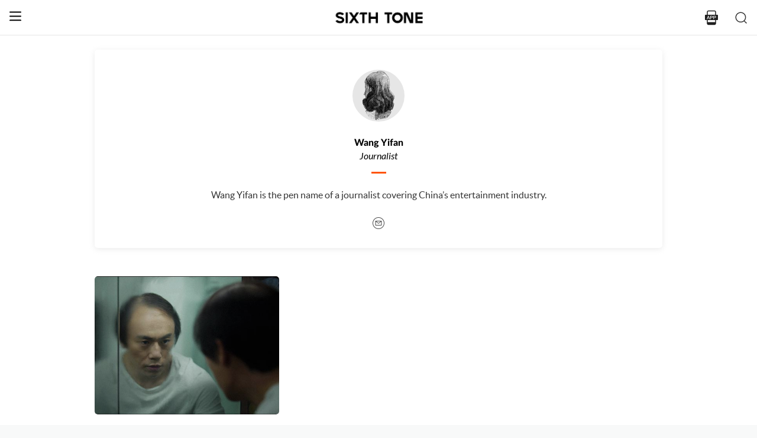

--- FILE ---
content_type: text/html; charset=utf-8
request_url: https://www.sixthtone.com/users/1005977/wang-yifan
body_size: 6313
content:
<!DOCTYPE html><html><head><meta charSet="utf-8"/><meta name="viewport" content="width=device-width"/><meta name="twitter:site" content="@SixthTone"/><meta property="fb:app_id" content="229302082296247"/><meta property="og:site_name" content="#SixthTone"/><meta name="twitter:creator:id" content="3386716163"/><meta name="twitter:site" content="@SixthTone"/><link rel="icon" href="/favicon.ico"/><title>Wang Yifan | Sixth Tone</title><meta name="robots" content="index,follow"/><meta property="og:title" content="Wang Yifan "/><meta property="og:description" content="Wang Yifan is the pen name of a journalist covering China’s entertainment industry."/><meta property="og:url" content="https://www.sixthtone.com/users/1005977/wang-yifan"/><meta property="og:image" content="https://image5.sixthtone.com/image/5/29/243.png"/><meta property="keywords" content="10 Years After Wenchuan,2016 in Review,2017 in Review,2018 in Review,2019 in Review,2020 in Review,2021 in Review,2022 in Review,30 Years of Pudong,aging,agriculture,air pollution,animals,artificial intelligence,arts,Born in 1920,business,charity,China International Import Expo,China: A Decade Later,China’s AI Revolution,Chinese Dama,civil service,civil society,class,climate change,consumption,Coronavirus,corruption,crime,cross-border,Dealing With Death,disability,disasters,discrimination,e-commerce,economy,education,energy,entertainment,entrepreneurship,environment,Erotic China,ethics,family,fashion,first person,food,fraud,gaming,gaokao,gender,generations,Girlhood Interrupted,Golden Week Travel,health,Health Reform 2017,history,HIV,Hu Line,ideology,industry,innovation,intellectual property,interactive,international relations,internet,labor,language,law &amp; justice,LGBT,lifestyle,literature,livestream,living abroad,Lunar New Year,marriage,May Fourth Movement,media,Mekong,migration,music,national parks,patriotism,podcast,policy,politics,population,privacy,property,Q&amp;A,Quanzhou,race &amp; ethnicity,religion,rural China,science,sex &amp; relationships,Shanghai,Shanghai parks,sharing economy,Since ’78,Sixth Tone Fellowship,social conflict,social media,space,sports,subculture,surrogacy,technology,The CPC at 100,The PRC At 70,tourism,tradition,translation,transport,TV &amp; film,urban China,urban planning,urbanization,video,violence &amp; harassment,vivid tones,voices from the Shanghai lockdown,waste,water pollution,welfare,WeMedia,Winter Olympics 2022,Women in Politics,writing contest,WWW: What We’re Watching,Yangtze Deluge"/><meta itemprop="name" content="Broad Tones"/><meta name="twitter:image" content="https://image5.sixthtone.com/image/5/29/243.png"/><meta name="twitter:url" content="Wang Yifan"/><meta name="twitter:card" content="summary"/><meta name="twitter:title" content="Wang Yifan"/><meta name="twitter:description" content="Wang Yifan is the pen name of a journalist covering China’s entertainment industry."/><meta name="next-head-count" content="21"/><meta name="robots" content="index, follow"/><meta name="author" content="Sixth Tone"/><meta name="viewport" content="width=device-width, initial-scale=1, minimal-ui, user-scalable=0"/><meta http-equiv="Content-Security-Policy" content="upgrade-insecure-requests"/><link rel="alternate" type="application/rss+xml" title="Sixthtone Rss" href="http://www.sixthtone.com/rss/index.xml"/><meta http-equiv="Content-Type" content="text/html; charset=utf-8"/><link http-equiv="x-dns-prefetch-control" content="on"/><script src="/newwap/index.js"></script><script type="text/javascript" src="https://afd8.t4m.cn/applink.js" defer=""></script><script id="tag" defer="" data-nscript="beforeInteractive">
            var googletag = googletag || {};
            googletag.cmd = googletag.cmd || [];
            (function () {
              var gads = document.createElement('script');
              gads.async = true;
              gads.type = 'text/javascript';
              var useSSL = 'https:' == document.location.protocol;
              gads.src = (useSSL ? 'https:' : 'http:') +
                '//www.googletagservices.com/tag/js/gpt.js';
              var node = document.getElementsByTagName('script')[0];
              node.parentNode.insertBefore(gads, node);
            })();
            </script><script id="ua" defer="" data-nscript="beforeInteractive">
            (function (i, s, o, g, r, a, m) {
              i['GoogleAnalyticsObject'] = r;
              i[r] = i[r] || function () {
                (i[r].q = i[r].q || []).push(arguments)
              }, i[r].l = 1 * new Date();
              a = s.createElement(o), m = s.getElementsByTagName(o)[0];
              a.async = 1;
              a.src = g;
              m.parentNode.insertBefore(a, m);
            })(window, document, 'script', 'https://www.google-analytics.com/analytics.js', 'ga');
            ga('create', 'UA-75713042-1', 'auto');
            ga('send', 'pageview');
            </script><link rel="preload" href="/_next/static/css/7b2559cb1c9b6b1b.css" as="style"/><link rel="stylesheet" href="/_next/static/css/7b2559cb1c9b6b1b.css" data-n-g=""/><link rel="preload" href="/_next/static/css/d15eb49ffeb3acf6.css" as="style"/><link rel="stylesheet" href="/_next/static/css/d15eb49ffeb3acf6.css" data-n-p=""/><link rel="preload" href="/_next/static/css/45ccc78c327a5144.css" as="style"/><link rel="stylesheet" href="/_next/static/css/45ccc78c327a5144.css" data-n-p=""/><noscript data-n-css=""></noscript><script defer="" nomodule="" src="/_next/static/chunks/polyfills-c67a75d1b6f99dc8.js"></script><script src="/_next/static/chunks/webpack-cd1015f93276444c.js" defer=""></script><script src="/_next/static/chunks/framework-9cf46cf0fe8d1146.js" defer=""></script><script src="/_next/static/chunks/main-f42a4d097c63147d.js" defer=""></script><script src="/_next/static/chunks/pages/_app-b5d74535e6b79fc4.js" defer=""></script><script src="/_next/static/chunks/2848-4efa97dadff33313.js" defer=""></script><script src="/_next/static/chunks/4676-0b155f3e17313c9c.js" defer=""></script><script src="/_next/static/chunks/pages/users/%5Bid%5D/%5Bname%5D-9b4995455d938774.js" defer=""></script><script src="/_next/static/hb8D50A9NRCU31JdhQhE1/_buildManifest.js" defer=""></script><script src="/_next/static/hb8D50A9NRCU31JdhQhE1/_ssgManifest.js" defer=""></script></head><body><div id="__next"><div><div id="headerBox" class="index_headerBox__ysByU"><div id="headerBg" style="font-size:24px" class="index_header__mmxqW index_noBg__Jvok9"><div class="index_menu__tvD_d" id="menu" style="margin-left:15px"><nav><span class="menuToggle_menu__OmTqf"><svg width="23" height="23" viewBox="0 0 23 23"><path fill="transparent" stroke-width="2.5" stroke="hsl(0, 0%, 18%)" stroke-linecap="round" class="menuToggle_icon__Tlb2b menuToggle_isHover__Gn4is" d="M 2 2.5 L 20 2.5"></path><path fill="transparent" stroke-width="2.5" stroke="hsl(0, 0%, 18%)" stroke-linecap="round" d="M 2 9.423 L 20 9.423" class="menuToggle_icon__Tlb2b menuToggle_isHover__Gn4is" opacity="1"></path><path fill="transparent" stroke-width="2.5" stroke="hsl(0, 0%, 18%)" stroke-linecap="round" class="menuToggle_icon__Tlb2b menuToggle_isHover__Gn4is" d="M 2 16.346 L 20 16.346"></path></svg></span></nav></div><div id="navTitle" class="index_headerTitle__eMq8C"><div style="display:block"><div class="index_headerTitleTipsSingleHidden__2f4uT null "></div><div class="index_headerTitleTipsDoubleHidden__hre5U index_headerTitleTipsDouble__oymsN "></div><div class="index_headerTitleTips__Bugy8 "></div></div></div><div id="headerRight" style="margin-right:15px;display:flex;align-items:center;cursor:pointer"><svg width="1em" height="1em" viewBox="0 0 48 48" xmlns="http://www.w3.org/2000/svg" xmlns:xlink="http://www.w3.org/1999/xlink" class="antd-mobile-icon index_search__qyoov" style="vertical-align:-0.125em"><g id="SearchOutline-SearchOutline" stroke="none" stroke-width="1" fill="none" fill-rule="evenodd"><g id="SearchOutline-编组"><rect id="SearchOutline-矩形" fill="#FFFFFF" opacity="0" x="0" y="0" width="48" height="48"></rect><path d="M10.2434135,10.1505371 C17.2346315,3.28315429 28.5696354,3.28315429 35.5608534,10.1505371 C42.3159331,16.7859644 42.5440954,27.4048667 36.2453405,34.3093889 L43.7095294,41.6422249 C43.8671196,41.7970419 43.8693677,42.0502979 43.7145508,42.2078881 C43.7128864,42.2095822 43.7112069,42.2112616 43.7095126,42.2129259 L42.1705322,43.7246464 C42.014915,43.8775072 41.7655181,43.8775006 41.6099089,43.7246316 L34.0775268,36.3248916 L34.0775268,36.3248916 C27.0485579,41.8551751 16.7593545,41.4200547 10.2434135,35.0195303 C3.25219551,28.1521474 3.25219551,17.0179199 10.2434135,10.1505371 Z M12.3532001,12.2229532 C6.52718516,17.9457722 6.52718516,27.2242951 12.3532001,32.9471142 C18.1792151,38.6699332 27.6250517,38.6699332 33.4510667,32.9471142 C39.2770817,27.2242951 39.2770817,17.9457722 33.4510667,12.2229532 C27.6250517,6.50013419 18.1792151,6.50013419 12.3532001,12.2229532 Z" id="SearchOutline-形状" fill="currentColor" fill-rule="nonzero"></path></g></g></svg></div></div><div class="index_popupWrapper__m8tg1" style="position:fixed;z-index:-99;opacity:0;overflow:hidden;background:rgba(255, 255, 255)"><div class="index_headerMenu__jaPIs commonScrollbar"><ul class="index_list__FPKmx"></ul><div class="index_underline__vAx1m"></div><div class="index_topic__zw28R" style="backface-visibility:visible;opacity:0;transform:matrix(0.7, 0, 0, 0.7, 0, 0)"><div class="index_span__61Mal">TOPICS <!-- --><span class="index_slideRight__M2J43"></span></div></div><div class="index_email__Ign44" style="backface-visibility:visible;opacity:0;transform:matrix(0.7, 0, 0, 0.7, 0, 0)"><p>Subscribe to our newsletter</p><div><div class="index_emailInput__Cq6o0"><div class="adm-input"><input class="adm-input-element" placeholder="Enter your email here" autoComplete="on" name="email" value=""/></div><div class="index_go__uQEs_"><span class="index_slideRightOrange__FM_Jb"></span></div></div><div class="index_emailPower__Ymf9b"><input type="checkbox"/> <!-- --><span>By signing up, you agree to our <!-- --><a>Terms Of Use.</a></span></div></div></div><div class="index_follow__r19QT" style="backface-visibility:visible;opacity:0;transform:matrix(0.7, 0, 0, 0.7, 0, 0)"><p>FOLLOW US</p><ul class="index_followWay__VWoeP"><li><img src="/_next/static/media/followFacebook.0c79c02f.png"/><div></div></li><li><img src="/_next/static/media/followTwitter.0eeed04a.png"/><div></div></li><li><img src="/_next/static/media/followInstagram.53f57d9f.png"/><div></div></li><li><img src="/_next/static/media/followWechat.8868eee5.png"/><div></div></li><li><img src="/_next/static/media/followRss.bcdffe57.png"/><div></div></li></ul><ul class="index_ours__YgigM"><li>About Us</li>|<!-- --><li>Contribute</li>|<!-- --><li>Contact Us</li>|<!-- --><li>Sitemap</li></ul></div></div></div></div><main><div class="commonContainer index_wrapper__ol2b8"><div class="index_shareCard__islTL"><div class="index_avatarBg__7cbZc"><img class="index_avatar__j3qkc index_avatarWidthAuto__6oEB_" src="https://image5.sixthtone.com/image/5/29/243.png"/></div><div class="index_name__FmasO">Wang Yifan</div><div class="index_poile__dIk4x">Journalist</div><div class="index_underLine__UdAwG"></div><div class="index_cont__djS1q">Wang Yifan is the pen name of a journalist covering China’s entertainment industry.</div><div class="index_shareBox__PN_EY"><a href="mailto:wangyifan192@163.com"><img class="index_shareIcon__OpBIK" src="../../static/img/icon_24x24_email_4a4a4a@2x.png"/></a></div></div><div class="index_content__mFwV2"><div class="index_listcont__cpohh"><div class="index_card_flex__KmfK9"><div class="index_card__BKn_J index_autoHeight__HYlYQ"><a class="index_left__jD_9G" href="/news/1005966/good-cops%2C-%E2%80%98bad-kids%E2%80%99%3A-a-short-history-of-the-chinese-crime-drama"><img src="https://image5.sixthtone.com/image/5/29/223.jpg"/><span class="index_pos__XGFci"><span class=""></span></span></a><div class="index_btm__sZUn8"><a class="index_title__BRs7T" href="/news/1005966/good-cops%2C-%E2%80%98bad-kids%E2%80%99%3A-a-short-history-of-the-chinese-crime-drama">Good Cops, ‘Bad Kids’: A Short History of the Chinese Crime Drama</a><div class="index_time__z1xy9">Jul 24, 2020<!-- --></div></div></div></div><div class="index_loading__H_nSp"><img src="../../../static/img/loading.gif"/></div></div></div></div></main><div class="index_footerBox__VfhGL" id="footer"><div style="opacity:0;transform:translateX(0) translateY(0) translateZ(0)"><div class="index_triangleUp__2g2DO"></div><div class="index_arrowRight__xFS95" style="opacity:0"></div><div class="index_arrowRights__CWGeu" style="opacity:0"></div></div><div class="index_wwwBox__X4OBO"><div><p class="index_follow__8Sp87">FOLLOW US</p><ul class="index_followWay__5eMS5"><li><img src="/_next/static/media/followFacebookb.61d93777.png"/><div></div></li><li><img src="/_next/static/media/followTwitterb.63ab13e4.png"/><div></div></li><li><img src="/_next/static/media/followInstagramb.45ec33cf.png"/><div></div></li><li><img src="/_next/static/media/followWechatb.45484eb2.png"/><div></div></li><li><img src="/_next/static/media/followRssb.26ef54d2.png"/><div></div></li></ul></div><div><div class="index_about__gu1fC">ABOUT SIXTH TONE</div><ul class="index_ours__pOr_I"><li><a href="/about-us">About Us</a></li><span>|</span><li><a href="/contribute">Contribute</a></li><span>|</span><li><a href="/join-us">Join Us</a></li><span>|</span><li><a href="https://interaction.sixthtone.com/fellowship/">Research</a></li><span>|</span><li><a href="/contact-us">Contact Us</a></li><span>|</span><li><a href="/terms-use">Terms Of Use</a></li><span>|</span><li><a href="/privacy-policy">Privacy Policy</a></li><span>|</span><li><a href="/sitemap">Sitemap</a></li></ul><div class="index_email__4EuuN" id="email"><p>Subscribe to our newsletter</p><div class="index_emailInput__h_vnf"><div class="adm-input"><input class="adm-input-element" placeholder="Enter your email here" autoComplete="on" name="email" value=""/></div><div class="index_go__IhDYb"><span class="index_slideRightOrange___3U_k"></span></div></div><div class="index_emailPower__Faq5N"><div><input type="checkbox"/>  <!-- --><span>By signing up, you agree to our  <!-- --><a href="/terms-use">Terms Of Use.</a></span></div></div></div></div></div><a href="https://beian.miit.gov.cn" class="index_beian__VRzZM">沪ICP备14003370号-4</a><div class="index_version__N5GKL">Copyright © 2016~<!-- -->2026<!-- --> Sixth Tone. All Rights Reserved.<!-- --></div></div><div id="navbarBox" class="index_navbarBox__l0NFD detail_page_footer index_hide__mq9dI"><div style="display:flex"><div class="index_navbarIcon__RtxrM"></div><div class="index_navbarBtm__KFhPI"><div class="index_navbarName___enba"><img src="../../static/img/logo_90x11_000000@2x.png"/></div><div class="index_navbarTip__ineRC"><span style="color:#FF5300;margin-right:4px"></span></div></div></div><a class="index_navbarDownload__QR0Sn index_hide__mq9dI" id="bottomDownload">Download</a></div></div></div><script id="__NEXT_DATA__" type="application/json">{"props":{"pageProps":{"query":{"id":"1005977","name":"wang-yifan"},"topicList":{"list":[{"cardMode":"2","name":"Good Cops, ‘Bad Kids’: A Short History of the Chinese Crime Drama","pubTime":"Jul 24, 2020","nodeInfo":{"nodeId":26168,"pic":"https://image5.sixthtone.com/image/5/65/47.png","tonePic":"https://image5.sixthtone.com/image/5/0/4.jpg","logoPic":"https://image5.sixthtone.com/image/5/0/138.png","name":"VOICES \u0026 OPINION","urlName":"bt","description":"Contributions from individuals with unique perspectives to share. Hear from everyone, from experts and commentators to those whose voices are often marginalized.","nodeType":0,"nickName":"","forwardType":2,"isParticular":false},"contId":1005966,"nodeId":26168,"summary":"Once the country’s most popular genre, crime dramas spent almost a decade on life support. Can the success of “The Bad Kids” offer a way forward?","pubTimeLong":1595596018014,"pic":"https://image5.sixthtone.com/image/5/29/223.jpg","appHeadPic":"https://image5.sixthtone.com/image/5/29/225.jpg","watermark":"","link":"","contType":0,"forwardType":4,"userInfoList":[],"cardType":0,"cardTypeName":""},{"cardMode":"5","name":"MOST READ","childList":[{"cardMode":"2","name":"Good Cops, ‘Bad Kids’: A Short History of the Chinese Crime Drama","pubTime":"Jul 24, 2020","nodeInfo":{"nodeId":26168,"pic":"https://image5.sixthtone.com/image/5/65/47.png","tonePic":"https://image5.sixthtone.com/image/5/0/4.jpg","logoPic":"https://image5.sixthtone.com/image/5/0/138.png","name":"VOICES \u0026 OPINION","urlName":"bt","description":"Contributions from individuals with unique perspectives to share. Hear from everyone, from experts and commentators to those whose voices are often marginalized.","nodeType":0,"nickName":"","forwardType":2,"isParticular":false},"contId":1005966,"nodeId":26168,"summary":"Once the country’s most popular genre, crime dramas spent almost a decade on life support. Can the success of “The Bad Kids” offer a way forward?","pubTimeLong":1595596018014,"pic":"https://image5.sixthtone.com/image/5/29/223.jpg","appHeadPic":"https://image5.sixthtone.com/image/5/29/225.jpg","watermark":"","link":"","contType":0,"forwardType":4,"userInfoList":[],"cardType":0,"cardTypeName":""}],"watermark":"","cardType":0}],"pageNum":1,"prevPageNum":0,"nextPageNum":2,"hasNext":false,"pageSize":20,"total":0,"pages":0,"startTime":1595542017999,"filterIds":null},"userInfo":{"userId":1005977,"userType":1,"authorType":1,"pic":"https://image5.sixthtone.com/image/5/29/243.png","name":"Wang Yifan","position":"Journalist","desc":"Wang Yifan is the pen name of a journalist covering China’s entertainment industry.","shareUrl":"https://www.sixthtone.com/users/1005977","contactInfo":{"mail":"wangyifan192@163.com","twitter":null,"faceBook":null,"linkedin":null,"sinaWeibo":null,"weChat":null,"google":null}}},"appProps":{},"__N_SSP":true},"page":"/users/[id]/[name]","query":{"id":"1005977","name":"wang-yifan"},"buildId":"hb8D50A9NRCU31JdhQhE1","isFallback":false,"gssp":true,"appGip":true,"scriptLoader":[]}</script><script>
            window.dataLayer = window.dataLayer || [];
            function gtag(){dataLayer.push(arguments);}
            gtag('js', new Date());
          </script></body></html>

--- FILE ---
content_type: application/javascript; charset=UTF-8
request_url: https://www.sixthtone.com/_next/static/chunks/pages/users/%5Bid%5D/%5Bname%5D-9b4995455d938774.js
body_size: 3451
content:
(self.webpackChunk_N_E=self.webpackChunk_N_E||[]).push([[8274],{80553:function(i,n,e){"use strict";e.r(n),e.d(n,{__N_SSP:function(){return w},default:function(){return j}});var t=e(59499),a=e(67294),o=e(11163),r=e(94184),l=e.n(r),c=e(2962),d=e(36836),s=e(83392),u=e.n(s),v=e(48445),m=e(82895),p=(e(44901),e(8939)),h=(e(53848),e(79810)),_=e(74324),f=e(35961),g=e(16893),x=e(85893),y=e(83454),w=!0;function j(i){var n,e,r,s,w,j,b,O,T,I,N,A=i.userInfo,k=i.topicList,S=i.query,C=(0,o.useRouter)(),P=(null===C||void 0===C?void 0:C.query).id,E=(0,a.useRef)(null),R=(0,a.useContext)(f.j),B=R.state,W=R.dispatch,D=(0,a.useRef)(null),L=(0,g.Y)(D,{amount:.8});return(0,a.useEffect)((function(){if(A){var i={el:"#bottomDownload",path:"demo/a",params:{contType:(null===A||void 0===A?void 0:A.forwardType)||3,contId:P||""}};(0,h.Rd)([i])}}),[P]),(0,a.useEffect)((function(){W({type:"CHANGEHEADERSTATUS",headStatus:2})}),[L]),(0,x.jsxs)("div",{className:l()("commonContainer",u().wrapper),children:[(0,x.jsx)(c.PB,{title:"".concat(null===A||void 0===A?void 0:A.name," | Sixth Tone"),openGraph:{url:"".concat(null===(n=y)||void 0===y||null===(e=n.env)||void 0===e?void 0:"https://www.sixthtone.com","/users/").concat(null===S||void 0===S?void 0:S.id,"/").concat((0,_.Og)(null===A||void 0===A?void 0:A.name)),title:"".concat(null===A||void 0===A?void 0:A.name," "),description:null===A||void 0===A?void 0:A.desc,images:[{url:null===A||void 0===A?void 0:A.pic}]},additionalMetaTags:[{property:"keywords",content:"10 Years After Wenchuan,2016 in Review,2017 in Review,2018 in Review,2019 in Review,2020 in Review,2021 in Review,2022 in Review,30 Years of Pudong,aging,agriculture,air pollution,animals,artificial intelligence,arts,Born in 1920,business,charity,China International Import Expo,China: A Decade Later,China\u2019s AI Revolution,Chinese Dama,civil service,civil society,class,climate change,consumption,Coronavirus,corruption,crime,cross-border,Dealing With Death,disability,disasters,discrimination,e-commerce,economy,education,energy,entertainment,entrepreneurship,environment,Erotic China,ethics,family,fashion,first person,food,fraud,gaming,gaokao,gender,generations,Girlhood Interrupted,Golden Week Travel,health,Health Reform 2017,history,HIV,Hu Line,ideology,industry,innovation,intellectual property,interactive,international relations,internet,labor,language,law & justice,LGBT,lifestyle,literature,livestream,living abroad,Lunar New Year,marriage,May Fourth Movement,media,Mekong,migration,music,national parks,patriotism,podcast,policy,politics,population,privacy,property,Q&A,Quanzhou,race & ethnicity,religion,rural China,science,sex & relationships,Shanghai,Shanghai parks,sharing economy,Since \u201978,Sixth Tone Fellowship,social conflict,social media,space,sports,subculture,surrogacy,technology,The CPC at 100,The PRC At 70,tourism,tradition,translation,transport,TV & film,urban China,urban planning,urbanization,video,violence & harassment,vivid tones,voices from the Shanghai lockdown,waste,water pollution,welfare,WeMedia,Winter Olympics 2022,Women in Politics,writing contest,WWW: What We\u2019re Watching,Yangtze Deluge"},{itemprop:"name",content:"Broad Tones"},{name:"twitter:image",content:null===A||void 0===A?void 0:A.pic},{name:"twitter:url",content:null===A||void 0===A?void 0:A.name},{name:"twitter:card",content:"summary"},{name:"twitter:title",content:null===A||void 0===A?void 0:A.name},{name:"twitter:description",content:null===A||void 0===A?void 0:A.desc}]}),(0,x.jsxs)("div",{className:u().shareCard,children:[(0,x.jsx)("div",{className:u().avatarBg,ref:D,children:(0,x.jsx)("img",{className:l()(u().avatar,(r={},(0,t.Z)(r,u().avatarHeightAuto,2===(null===A||void 0===A?void 0:A.authorType)),(0,t.Z)(r,u().avatarWidthAuto,1===(null===A||void 0===A?void 0:A.authorType)),r)),src:(null===A||void 0===A?void 0:A.pic)||"../../../static/img/pic_88x88_headportrait@2x.png"})}),(0,x.jsx)("div",{className:u().name,children:null===A||void 0===A?void 0:A.name}),(0,x.jsx)("div",{className:u().poile,children:null===A||void 0===A?void 0:A.position}),(0,x.jsx)("div",{className:u().underLine}),null!==A&&void 0!==A&&A.desc?(0,x.jsx)("div",{className:u().cont,children:null===A||void 0===A?void 0:A.desc}):null,(0,x.jsxs)("div",{className:u().shareBox,children:[(null===A||void 0===A||null===(s=A.contactInfo)||void 0===s?void 0:s.mail)&&(0,x.jsx)("a",{href:"mailto:".concat(null===A||void 0===A||null===(w=A.contactInfo)||void 0===w?void 0:w.mail),children:(0,x.jsx)("img",{className:u().shareIcon,src:"../../static/img/icon_24x24_email_4a4a4a@2x.png"})}),(null===A||void 0===A||null===(j=A.contactInfo)||void 0===j?void 0:j.faceBook)&&(0,x.jsx)("a",{href:null===A||void 0===A||null===(b=A.contactInfo)||void 0===b||null===(O=b.faceBook)||void 0===O?void 0:O.link,children:(0,x.jsx)("img",{className:u().shareIcon,src:"../../static/img/icon_24x24_facebook_4a4a4a@2x.png"})}),(null===A||void 0===A||null===(T=A.contactInfo)||void 0===T?void 0:T.twitter)&&(0,x.jsx)("a",{href:null===A||void 0===A||null===(I=A.contactInfo)||void 0===I||null===(N=I.twitter)||void 0===N?void 0:N.link,children:(0,x.jsx)("img",{className:u().shareIcon,src:"../../static/img/icon_24x24_twitter_4a4a4a@2x.png"})})]})]}),(0,x.jsx)("div",{className:u().content,children:Object.keys(k).length>0&&(0,x.jsx)(v.Z,{fetchName:d.fl,initialLoad:!0,ssrData:null===k||void 0===k?void 0:k.list,ref:E,field:"list",params:{authorId:P,pageSize:20},className:u().listcont,children:function(i){var n;return"wap"===(null===B||void 0===B||null===(n=B.base)||void 0===n?void 0:n.osType)?(0,x.jsx)(x.Fragment,{children:Array.isArray(i)&&i.length>0&&i.filter(Boolean).map((function(i,n){return(0,x.jsx)("div",{children:(0,x.jsx)(x.Fragment,{children:5==i.cardMode?(0,x.jsx)(x.Fragment,{}):(0,x.jsx)(m.Z,{data:i},n)})},n)}))}):(0,x.jsx)(x.Fragment,{children:(0,x.jsx)("div",{className:u().card_flex,children:Array.isArray(i)&&i.length>0&&i.map((function(i,n){return 5==i.cardMode?null:(0,x.jsx)(p.Z,{data:i,autoHeight:!0},n)}))})})}})})]})}},79810:function(i,n,e){"use strict";e.d(n,{Rd:function(){return d}});var t=e(59499),a=e(80129),o=e.n(a);function r(i,n){var e=Object.keys(i);if(Object.getOwnPropertySymbols){var t=Object.getOwnPropertySymbols(i);n&&(t=t.filter((function(n){return Object.getOwnPropertyDescriptor(i,n).enumerable}))),e.push.apply(e,t)}return e}function l(i){for(var n=1;n<arguments.length;n++){var e=null!=arguments[n]?arguments[n]:{};n%2?r(Object(e),!0).forEach((function(n){(0,t.Z)(i,n,e[n])})):Object.getOwnPropertyDescriptors?Object.defineProperties(i,Object.getOwnPropertyDescriptors(e)):r(Object(e)).forEach((function(n){Object.defineProperty(i,n,Object.getOwnPropertyDescriptor(e,n))}))}return i}var c=function(i){if(null!==i&&void 0!==i&&i.el){var n,e=[],t=null===(n=document)||void 0===n?void 0:n.querySelectorAll(null===i||void 0===i?void 0:i.el);return t&&t.length>0?(t.forEach((function(n){var t=null===n||void 0===n?void 0:n.getAttribute("data-moblink"),a="demo/a?".concat(o().stringify(null===i||void 0===i?void 0:i.params));t&&t===a||(n.setAttribute("data-moblink","demo/a?".concat(o().stringify(null===i||void 0===i?void 0:i.params))),e.push(i))})),t=null,e.length>0&&i):(t=null,null)}return null},d=function(i,n){var e,t,a=[];i&&i&&(Array.isArray(i)?i.forEach((function(i){var n,e;c(i)&&a.push(l(l({},i),{},{params:l(l({},null===i||void 0===i?void 0:i.params),{},{contType:String(null===i||void 0===i||null===(n=i.params)||void 0===n?void 0:n.contType)||"",contId:String(null===i||void 0===i||null===(e=i.params)||void 0===e?void 0:e.contId)||""})}))})):c(i)&&a.push(l(l({},i),{},{params:l(l({},null===i||void 0===i?void 0:i.params),{},{contType:String(null===i||void 0===i||null===(e=i.params)||void 0===e?void 0:e.contType)||"",contId:String(null===i||void 0===i||null===(t=i.params)||void 0===t?void 0:t.contId)||""})})));a.length>0&&setTimeout((function(){MobLink(a)}),n||200)}},24455:function(i,n,e){(window.__NEXT_P=window.__NEXT_P||[]).push(["/users/[id]/[name]",function(){return e(80553)}])},83392:function(i){i.exports={wrapper:"index_wrapper__ol2b8",shareCard:"index_shareCard__islTL",avatarBg:"index_avatarBg__7cbZc",avatar:"index_avatar__j3qkc",avatarWidthAuto:"index_avatarWidthAuto__6oEB_",avatarHeightAuto:"index_avatarHeightAuto__4zrB4",name:"index_name__FmasO",poile:"index_poile__dIk4x",underLine:"index_underLine__UdAwG",cont:"index_cont__djS1q",shareBox:"index_shareBox__PN_EY",shareIcon:"index_shareIcon__OpBIK",content:"index_content__mFwV2",itemViewPc:"index_itemViewPc__OOWZQ",itemView:"index_itemView__YQ_Cp",cardList:"index_cardList__LpX7r",midTitle:"index_midTitle__pJKgi",listcont:"index_listcont__cpohh",card_flex:"index_card_flex__KmfK9",card_swiper:"index_card_swiper__5qSev",mostRedDiv:"index_mostRedDiv__4H8wa"}}},function(i){i.O(0,[2848,4273,4676,9774,2888,179],(function(){return n=24455,i(i.s=n);var n}));var n=i.O();_N_E=n}]);